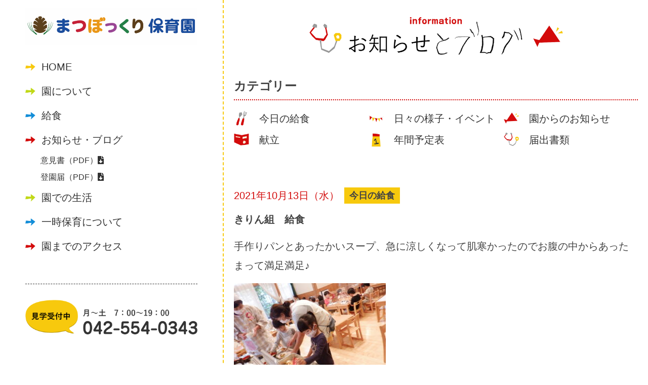

--- FILE ---
content_type: text/html; charset=UTF-8
request_url: https://hamura-matsubokkuri-hoikuen.com/blog/today_lunch/10945/
body_size: 10307
content:
<!DOCTYPE html>
<!--[if IE 7]>
<html class="ie ie7" lang="ja">
<![endif]-->
<!--[if IE 8]>
<html class="ie ie8" lang="ja">
<![endif]-->
<!--[if !(IE 7) & !(IE 8)]><!-->
<html lang="ja">
<!--<![endif]-->
<head>
<meta charset="UTF-8" />
<meta name="viewport" content="width=device-width, initial-scale=1.0, minimum-scale=1.0, maximum-scale=1.0, user-scalable=0">
<title>きりん組　給食 | まつぼっくり保育園</title>

<!-- ==================== css ==================== -->	
<link href="https://hamura-matsubokkuri-hoikuen.com/wp-content/themes/twentytwelve/common/css/common.css" rel="stylesheet" type="text/css">
<link href="https://hamura-matsubokkuri-hoikuen.com/wp-content/themes/twentytwelve/common/css/style.css" rel="stylesheet" type="text/css">
<link href="https://hamura-matsubokkuri-hoikuen.com/wp-content/themes/twentytwelve/common/css/sp.css" rel="stylesheet" type="text/css">
<link href="https://use.fontawesome.com/releases/v5.6.1/css/all.css" rel="stylesheet">
<link href="https://fonts.googleapis.com/css2?family=Fjalla+One&display=swap" rel="stylesheet">
<script src="https://code.jquery.com/jquery-2.2.4.min.js"></script>

<!-- ==================== ヘッダ ==================== -->
<script src="https://hamura-matsubokkuri-hoikuen.com/wp-content/themes/twentytwelve/js/script.js"></script>


<link rel="pingback" href="https://hamura-matsubokkuri-hoikuen.com/xmlrpc.php">
<!--[if lt IE 9]>
<script src="https://hamura-matsubokkuri-hoikuen.com/wp-content/themes/twentytwelve/js/html5.js?ver=3.7.0" type="text/javascript"></script>
<![endif]-->
<meta name='robots' content='max-image-preview:large' />
<link rel='dns-prefetch' href='//fonts.googleapis.com' />
<link href='https://fonts.gstatic.com' crossorigin rel='preconnect' />
<link rel="alternate" type="application/rss+xml" title="まつぼっくり保育園 &raquo; フィード" href="https://hamura-matsubokkuri-hoikuen.com/feed/" />
<link rel="alternate" type="application/rss+xml" title="まつぼっくり保育園 &raquo; コメントフィード" href="https://hamura-matsubokkuri-hoikuen.com/comments/feed/" />
<style id='wp-img-auto-sizes-contain-inline-css' type='text/css'>
img:is([sizes=auto i],[sizes^="auto," i]){contain-intrinsic-size:3000px 1500px}
/*# sourceURL=wp-img-auto-sizes-contain-inline-css */
</style>
<style id='wp-emoji-styles-inline-css' type='text/css'>

	img.wp-smiley, img.emoji {
		display: inline !important;
		border: none !important;
		box-shadow: none !important;
		height: 1em !important;
		width: 1em !important;
		margin: 0 0.07em !important;
		vertical-align: -0.1em !important;
		background: none !important;
		padding: 0 !important;
	}
/*# sourceURL=wp-emoji-styles-inline-css */
</style>
<style id='wp-block-library-inline-css' type='text/css'>
:root{--wp-block-synced-color:#7a00df;--wp-block-synced-color--rgb:122,0,223;--wp-bound-block-color:var(--wp-block-synced-color);--wp-editor-canvas-background:#ddd;--wp-admin-theme-color:#007cba;--wp-admin-theme-color--rgb:0,124,186;--wp-admin-theme-color-darker-10:#006ba1;--wp-admin-theme-color-darker-10--rgb:0,107,160.5;--wp-admin-theme-color-darker-20:#005a87;--wp-admin-theme-color-darker-20--rgb:0,90,135;--wp-admin-border-width-focus:2px}@media (min-resolution:192dpi){:root{--wp-admin-border-width-focus:1.5px}}.wp-element-button{cursor:pointer}:root .has-very-light-gray-background-color{background-color:#eee}:root .has-very-dark-gray-background-color{background-color:#313131}:root .has-very-light-gray-color{color:#eee}:root .has-very-dark-gray-color{color:#313131}:root .has-vivid-green-cyan-to-vivid-cyan-blue-gradient-background{background:linear-gradient(135deg,#00d084,#0693e3)}:root .has-purple-crush-gradient-background{background:linear-gradient(135deg,#34e2e4,#4721fb 50%,#ab1dfe)}:root .has-hazy-dawn-gradient-background{background:linear-gradient(135deg,#faaca8,#dad0ec)}:root .has-subdued-olive-gradient-background{background:linear-gradient(135deg,#fafae1,#67a671)}:root .has-atomic-cream-gradient-background{background:linear-gradient(135deg,#fdd79a,#004a59)}:root .has-nightshade-gradient-background{background:linear-gradient(135deg,#330968,#31cdcf)}:root .has-midnight-gradient-background{background:linear-gradient(135deg,#020381,#2874fc)}:root{--wp--preset--font-size--normal:16px;--wp--preset--font-size--huge:42px}.has-regular-font-size{font-size:1em}.has-larger-font-size{font-size:2.625em}.has-normal-font-size{font-size:var(--wp--preset--font-size--normal)}.has-huge-font-size{font-size:var(--wp--preset--font-size--huge)}.has-text-align-center{text-align:center}.has-text-align-left{text-align:left}.has-text-align-right{text-align:right}.has-fit-text{white-space:nowrap!important}#end-resizable-editor-section{display:none}.aligncenter{clear:both}.items-justified-left{justify-content:flex-start}.items-justified-center{justify-content:center}.items-justified-right{justify-content:flex-end}.items-justified-space-between{justify-content:space-between}.screen-reader-text{border:0;clip-path:inset(50%);height:1px;margin:-1px;overflow:hidden;padding:0;position:absolute;width:1px;word-wrap:normal!important}.screen-reader-text:focus{background-color:#ddd;clip-path:none;color:#444;display:block;font-size:1em;height:auto;left:5px;line-height:normal;padding:15px 23px 14px;text-decoration:none;top:5px;width:auto;z-index:100000}html :where(.has-border-color){border-style:solid}html :where([style*=border-top-color]){border-top-style:solid}html :where([style*=border-right-color]){border-right-style:solid}html :where([style*=border-bottom-color]){border-bottom-style:solid}html :where([style*=border-left-color]){border-left-style:solid}html :where([style*=border-width]){border-style:solid}html :where([style*=border-top-width]){border-top-style:solid}html :where([style*=border-right-width]){border-right-style:solid}html :where([style*=border-bottom-width]){border-bottom-style:solid}html :where([style*=border-left-width]){border-left-style:solid}html :where(img[class*=wp-image-]){height:auto;max-width:100%}:where(figure){margin:0 0 1em}html :where(.is-position-sticky){--wp-admin--admin-bar--position-offset:var(--wp-admin--admin-bar--height,0px)}@media screen and (max-width:600px){html :where(.is-position-sticky){--wp-admin--admin-bar--position-offset:0px}}

/*# sourceURL=wp-block-library-inline-css */
</style><style id='global-styles-inline-css' type='text/css'>
:root{--wp--preset--aspect-ratio--square: 1;--wp--preset--aspect-ratio--4-3: 4/3;--wp--preset--aspect-ratio--3-4: 3/4;--wp--preset--aspect-ratio--3-2: 3/2;--wp--preset--aspect-ratio--2-3: 2/3;--wp--preset--aspect-ratio--16-9: 16/9;--wp--preset--aspect-ratio--9-16: 9/16;--wp--preset--color--black: #000000;--wp--preset--color--cyan-bluish-gray: #abb8c3;--wp--preset--color--white: #fff;--wp--preset--color--pale-pink: #f78da7;--wp--preset--color--vivid-red: #cf2e2e;--wp--preset--color--luminous-vivid-orange: #ff6900;--wp--preset--color--luminous-vivid-amber: #fcb900;--wp--preset--color--light-green-cyan: #7bdcb5;--wp--preset--color--vivid-green-cyan: #00d084;--wp--preset--color--pale-cyan-blue: #8ed1fc;--wp--preset--color--vivid-cyan-blue: #0693e3;--wp--preset--color--vivid-purple: #9b51e0;--wp--preset--color--blue: #21759b;--wp--preset--color--dark-gray: #444;--wp--preset--color--medium-gray: #9f9f9f;--wp--preset--color--light-gray: #e6e6e6;--wp--preset--gradient--vivid-cyan-blue-to-vivid-purple: linear-gradient(135deg,rgb(6,147,227) 0%,rgb(155,81,224) 100%);--wp--preset--gradient--light-green-cyan-to-vivid-green-cyan: linear-gradient(135deg,rgb(122,220,180) 0%,rgb(0,208,130) 100%);--wp--preset--gradient--luminous-vivid-amber-to-luminous-vivid-orange: linear-gradient(135deg,rgb(252,185,0) 0%,rgb(255,105,0) 100%);--wp--preset--gradient--luminous-vivid-orange-to-vivid-red: linear-gradient(135deg,rgb(255,105,0) 0%,rgb(207,46,46) 100%);--wp--preset--gradient--very-light-gray-to-cyan-bluish-gray: linear-gradient(135deg,rgb(238,238,238) 0%,rgb(169,184,195) 100%);--wp--preset--gradient--cool-to-warm-spectrum: linear-gradient(135deg,rgb(74,234,220) 0%,rgb(151,120,209) 20%,rgb(207,42,186) 40%,rgb(238,44,130) 60%,rgb(251,105,98) 80%,rgb(254,248,76) 100%);--wp--preset--gradient--blush-light-purple: linear-gradient(135deg,rgb(255,206,236) 0%,rgb(152,150,240) 100%);--wp--preset--gradient--blush-bordeaux: linear-gradient(135deg,rgb(254,205,165) 0%,rgb(254,45,45) 50%,rgb(107,0,62) 100%);--wp--preset--gradient--luminous-dusk: linear-gradient(135deg,rgb(255,203,112) 0%,rgb(199,81,192) 50%,rgb(65,88,208) 100%);--wp--preset--gradient--pale-ocean: linear-gradient(135deg,rgb(255,245,203) 0%,rgb(182,227,212) 50%,rgb(51,167,181) 100%);--wp--preset--gradient--electric-grass: linear-gradient(135deg,rgb(202,248,128) 0%,rgb(113,206,126) 100%);--wp--preset--gradient--midnight: linear-gradient(135deg,rgb(2,3,129) 0%,rgb(40,116,252) 100%);--wp--preset--font-size--small: 13px;--wp--preset--font-size--medium: 20px;--wp--preset--font-size--large: 36px;--wp--preset--font-size--x-large: 42px;--wp--preset--spacing--20: 0.44rem;--wp--preset--spacing--30: 0.67rem;--wp--preset--spacing--40: 1rem;--wp--preset--spacing--50: 1.5rem;--wp--preset--spacing--60: 2.25rem;--wp--preset--spacing--70: 3.38rem;--wp--preset--spacing--80: 5.06rem;--wp--preset--shadow--natural: 6px 6px 9px rgba(0, 0, 0, 0.2);--wp--preset--shadow--deep: 12px 12px 50px rgba(0, 0, 0, 0.4);--wp--preset--shadow--sharp: 6px 6px 0px rgba(0, 0, 0, 0.2);--wp--preset--shadow--outlined: 6px 6px 0px -3px rgb(255, 255, 255), 6px 6px rgb(0, 0, 0);--wp--preset--shadow--crisp: 6px 6px 0px rgb(0, 0, 0);}:where(.is-layout-flex){gap: 0.5em;}:where(.is-layout-grid){gap: 0.5em;}body .is-layout-flex{display: flex;}.is-layout-flex{flex-wrap: wrap;align-items: center;}.is-layout-flex > :is(*, div){margin: 0;}body .is-layout-grid{display: grid;}.is-layout-grid > :is(*, div){margin: 0;}:where(.wp-block-columns.is-layout-flex){gap: 2em;}:where(.wp-block-columns.is-layout-grid){gap: 2em;}:where(.wp-block-post-template.is-layout-flex){gap: 1.25em;}:where(.wp-block-post-template.is-layout-grid){gap: 1.25em;}.has-black-color{color: var(--wp--preset--color--black) !important;}.has-cyan-bluish-gray-color{color: var(--wp--preset--color--cyan-bluish-gray) !important;}.has-white-color{color: var(--wp--preset--color--white) !important;}.has-pale-pink-color{color: var(--wp--preset--color--pale-pink) !important;}.has-vivid-red-color{color: var(--wp--preset--color--vivid-red) !important;}.has-luminous-vivid-orange-color{color: var(--wp--preset--color--luminous-vivid-orange) !important;}.has-luminous-vivid-amber-color{color: var(--wp--preset--color--luminous-vivid-amber) !important;}.has-light-green-cyan-color{color: var(--wp--preset--color--light-green-cyan) !important;}.has-vivid-green-cyan-color{color: var(--wp--preset--color--vivid-green-cyan) !important;}.has-pale-cyan-blue-color{color: var(--wp--preset--color--pale-cyan-blue) !important;}.has-vivid-cyan-blue-color{color: var(--wp--preset--color--vivid-cyan-blue) !important;}.has-vivid-purple-color{color: var(--wp--preset--color--vivid-purple) !important;}.has-black-background-color{background-color: var(--wp--preset--color--black) !important;}.has-cyan-bluish-gray-background-color{background-color: var(--wp--preset--color--cyan-bluish-gray) !important;}.has-white-background-color{background-color: var(--wp--preset--color--white) !important;}.has-pale-pink-background-color{background-color: var(--wp--preset--color--pale-pink) !important;}.has-vivid-red-background-color{background-color: var(--wp--preset--color--vivid-red) !important;}.has-luminous-vivid-orange-background-color{background-color: var(--wp--preset--color--luminous-vivid-orange) !important;}.has-luminous-vivid-amber-background-color{background-color: var(--wp--preset--color--luminous-vivid-amber) !important;}.has-light-green-cyan-background-color{background-color: var(--wp--preset--color--light-green-cyan) !important;}.has-vivid-green-cyan-background-color{background-color: var(--wp--preset--color--vivid-green-cyan) !important;}.has-pale-cyan-blue-background-color{background-color: var(--wp--preset--color--pale-cyan-blue) !important;}.has-vivid-cyan-blue-background-color{background-color: var(--wp--preset--color--vivid-cyan-blue) !important;}.has-vivid-purple-background-color{background-color: var(--wp--preset--color--vivid-purple) !important;}.has-black-border-color{border-color: var(--wp--preset--color--black) !important;}.has-cyan-bluish-gray-border-color{border-color: var(--wp--preset--color--cyan-bluish-gray) !important;}.has-white-border-color{border-color: var(--wp--preset--color--white) !important;}.has-pale-pink-border-color{border-color: var(--wp--preset--color--pale-pink) !important;}.has-vivid-red-border-color{border-color: var(--wp--preset--color--vivid-red) !important;}.has-luminous-vivid-orange-border-color{border-color: var(--wp--preset--color--luminous-vivid-orange) !important;}.has-luminous-vivid-amber-border-color{border-color: var(--wp--preset--color--luminous-vivid-amber) !important;}.has-light-green-cyan-border-color{border-color: var(--wp--preset--color--light-green-cyan) !important;}.has-vivid-green-cyan-border-color{border-color: var(--wp--preset--color--vivid-green-cyan) !important;}.has-pale-cyan-blue-border-color{border-color: var(--wp--preset--color--pale-cyan-blue) !important;}.has-vivid-cyan-blue-border-color{border-color: var(--wp--preset--color--vivid-cyan-blue) !important;}.has-vivid-purple-border-color{border-color: var(--wp--preset--color--vivid-purple) !important;}.has-vivid-cyan-blue-to-vivid-purple-gradient-background{background: var(--wp--preset--gradient--vivid-cyan-blue-to-vivid-purple) !important;}.has-light-green-cyan-to-vivid-green-cyan-gradient-background{background: var(--wp--preset--gradient--light-green-cyan-to-vivid-green-cyan) !important;}.has-luminous-vivid-amber-to-luminous-vivid-orange-gradient-background{background: var(--wp--preset--gradient--luminous-vivid-amber-to-luminous-vivid-orange) !important;}.has-luminous-vivid-orange-to-vivid-red-gradient-background{background: var(--wp--preset--gradient--luminous-vivid-orange-to-vivid-red) !important;}.has-very-light-gray-to-cyan-bluish-gray-gradient-background{background: var(--wp--preset--gradient--very-light-gray-to-cyan-bluish-gray) !important;}.has-cool-to-warm-spectrum-gradient-background{background: var(--wp--preset--gradient--cool-to-warm-spectrum) !important;}.has-blush-light-purple-gradient-background{background: var(--wp--preset--gradient--blush-light-purple) !important;}.has-blush-bordeaux-gradient-background{background: var(--wp--preset--gradient--blush-bordeaux) !important;}.has-luminous-dusk-gradient-background{background: var(--wp--preset--gradient--luminous-dusk) !important;}.has-pale-ocean-gradient-background{background: var(--wp--preset--gradient--pale-ocean) !important;}.has-electric-grass-gradient-background{background: var(--wp--preset--gradient--electric-grass) !important;}.has-midnight-gradient-background{background: var(--wp--preset--gradient--midnight) !important;}.has-small-font-size{font-size: var(--wp--preset--font-size--small) !important;}.has-medium-font-size{font-size: var(--wp--preset--font-size--medium) !important;}.has-large-font-size{font-size: var(--wp--preset--font-size--large) !important;}.has-x-large-font-size{font-size: var(--wp--preset--font-size--x-large) !important;}
/*# sourceURL=global-styles-inline-css */
</style>

<style id='classic-theme-styles-inline-css' type='text/css'>
/*! This file is auto-generated */
.wp-block-button__link{color:#fff;background-color:#32373c;border-radius:9999px;box-shadow:none;text-decoration:none;padding:calc(.667em + 2px) calc(1.333em + 2px);font-size:1.125em}.wp-block-file__button{background:#32373c;color:#fff;text-decoration:none}
/*# sourceURL=/wp-includes/css/classic-themes.min.css */
</style>
<link rel='stylesheet' id='twentytwelve-fonts-css' href='https://fonts.googleapis.com/css?family=Open+Sans%3A400italic%2C700italic%2C400%2C700&#038;subset=latin%2Clatin-ext&#038;display=fallback' type='text/css' media='all' />
<link rel='stylesheet' id='twentytwelve-style-css' href='https://hamura-matsubokkuri-hoikuen.com/wp-content/themes/twentytwelve/style.css?ver=20190507' type='text/css' media='all' />
<link rel='stylesheet' id='twentytwelve-block-style-css' href='https://hamura-matsubokkuri-hoikuen.com/wp-content/themes/twentytwelve/css/blocks.css?ver=20190406' type='text/css' media='all' />
<link rel='stylesheet' id='slb_core-css' href='https://hamura-matsubokkuri-hoikuen.com/wp-content/plugins/simple-lightbox/client/css/app.css?ver=2.9.3' type='text/css' media='all' />
<script type="text/javascript" src="https://hamura-matsubokkuri-hoikuen.com/wp-includes/js/jquery/jquery.min.js?ver=3.7.1" id="jquery-core-js"></script>
<script type="text/javascript" src="https://hamura-matsubokkuri-hoikuen.com/wp-includes/js/jquery/jquery-migrate.min.js?ver=3.4.1" id="jquery-migrate-js"></script>
<link rel="EditURI" type="application/rsd+xml" title="RSD" href="https://hamura-matsubokkuri-hoikuen.com/xmlrpc.php?rsd" />
<meta name="generator" content="WordPress 6.9" />
<link rel="canonical" href="https://hamura-matsubokkuri-hoikuen.com/blog/today_lunch/10945/" />
<link rel='shortlink' href='https://hamura-matsubokkuri-hoikuen.com/?p=10945' />
<style type="text/css">* Custom css for Access Category Password form */
		.acpwd-container {
		
		}
		
		.acpwd-added-excerpt {
		}
		
		.acpwd-info-message {
		
		}
		
		.acpwd-form {
		
		}
		.acpwd-pass {
		
		}
		
		.acpwd-submit {
		
		}
		
		.acpwd-error-message {
			color: darkred;
		}</style>
<!-- Global site tag (gtag.js) - Google Analytics -->
<script async src="https://www.googletagmanager.com/gtag/js?id=UA-174022705-1"></script>
<script>
  window.dataLayer = window.dataLayer || [];
  function gtag(){dataLayer.push(arguments);}
  gtag('js', new Date());

  gtag('config', 'UA-174022705-1');
</script>


</head>

<body>


<!--sp_header-->
<div class="spimg">

<div id="js-accordion" class="header">
<div class="header__heading">
<h1 class="logo"><a href="https://hamura-matsubokkuri-hoikuen.com/"><img src="https://hamura-matsubokkuri-hoikuen.com/wp-content/themes/twentytwelve/common/images/header/logo.png" width="474"  alt="まつぼっくり保育園"/></a></h1>
<div class="head_cloud"></div>
<nav class="menu-box">
<p class="menu-btn"></p>
<ul>
<li class="arw_yellow"><a href="https://hamura-matsubokkuri-hoikuen.com/">HOME</a></li>
<li class="arw_green"><a href="https://hamura-matsubokkuri-hoikuen.com/about">園について</a></li>
<li class="arw_blue"><a href="https://hamura-matsubokkuri-hoikuen.com/lunch/">給食</a></li>
<li class="arw_red"><a href="https://hamura-matsubokkuri-hoikuen.com/blog/">お知らせ・ブログ</a></li>
<div class="navdl">
<a href="https://hamura-matsubokkuri-hoikuen.com/wp-content/uploads/2023/05/まつぼっくり保育園_意見書.pdf">意見書（PDF）<i class="fas fa-file-download"></i></a>
<a href="https://hamura-matsubokkuri-hoikuen.com/wp-content/uploads/2023/05/まつぼっくり保育園_登園届.pdf">登園届（PDF）<i class="fas fa-file-download"></i></a>
</div>
<li class="arw_green"><a href="https://hamura-matsubokkuri-hoikuen.com/life/">園での生活</a></li>
<li class="arw_blue"><a href="https://hamura-matsubokkuri-hoikuen.com/temporary_childcare/">一時保育について</a></li>
<li class="arw_red"><a href="https://hamura-matsubokkuri-hoikuen.com/access/">園までのアクセス</a></li>
<div class="navcta">
<div class="tel"><img src="https://hamura-matsubokkuri-hoikuen.com/wp-content/themes/twentytwelve/common/images/common/tel.png" width="100%"  alt="見学受付中月〜土　7：00〜19：00 tel.042-554-0343"/></div>
<div class="call"><a href="tel:042-554-0343"><img src="https://hamura-matsubokkuri-hoikuen.com/wp-content/themes/twentytwelve/common/images/common/call.png" width="100%"  alt="電話をかける"/></a></div>
</div>
</ul>
</nav>
</div>
</div>
</div>
<!--//sp_header-->
	
	
<!--content-->
<div id="content">
	
<!--pc_side-->
<div class="pcimg">
<div class="pc_side">
<nav class="menu-box">
<ul>
<h1><a href="https://hamura-matsubokkuri-hoikuen.com/"><img src="https://hamura-matsubokkuri-hoikuen.com/wp-content/themes/twentytwelve/common/images/header/logo.png" width="474"  alt="まつぼっくり保育園"/></a></h1>
<li class="arw_yellow"><a href="https://hamura-matsubokkuri-hoikuen.com/">HOME</a></li>
<li class="arw_green"><a href="https://hamura-matsubokkuri-hoikuen.com/about">園について</a></li>
<li class="arw_blue"><a href="https://hamura-matsubokkuri-hoikuen.com/lunch/">給食</a></li>
<li class="arw_red"><a href="https://hamura-matsubokkuri-hoikuen.com/blog/">お知らせ・ブログ</a></li>
<div class="navdl">
<a href="https://hamura-matsubokkuri-hoikuen.com/wp-content/uploads/2023/05/まつぼっくり保育園_意見書.pdf">意見書（PDF）<i class="fas fa-file-download"></i></a><br>
<a href="https://hamura-matsubokkuri-hoikuen.com/wp-content/uploads/2023/05/まつぼっくり保育園_登園届.pdf">登園届（PDF）<i class="fas fa-file-download"></i></a>
</div>
<li class="arw_green"><a href="https://hamura-matsubokkuri-hoikuen.com/life/">園での生活</a></li>
<li class="arw_blue"><a href="https://hamura-matsubokkuri-hoikuen.com/temporary_childcare/">一時保育について</a></li>
<li class="arw_red"><a href="https://hamura-matsubokkuri-hoikuen.com/access/">園までのアクセス</a></li>
<div class="navcta">
<div class="tel"><img src="https://hamura-matsubokkuri-hoikuen.com/wp-content/themes/twentytwelve/common/images/common/tel.png" width="100%"  alt="見学受付中月〜土　7：00〜19：00 tel.042-554-0343"/></div>
</div>
</ul>
</nav>
</div>
</div>
<!--//pc_side-->
	
	

<!--maincontent-->
<div class="maincontent">

<!--subpage-->
<div class="subpage blog">

<!--cont06-->
<div id="cont06">
<h3>
<img class="spimg" src="https://hamura-matsubokkuri-hoikuen.com/wp-content/themes/twentytwelve/common/images/top/t05.png" width="100%"  alt="ブログ"/>
<img class="pcimg" src="https://hamura-matsubokkuri-hoikuen.com/wp-content/themes/twentytwelve/common/images/top/t05pc.png" width="100%"  alt="ブログ"/>
</h3>	
	

	
<!--box-->
<div class="box02">
<div class="contet_wrap02">
	
<h4>カテゴリー</h4>
	
<ul class="catemenu">
<li class="catemenu01"><a href="https://hamura-matsubokkuri-hoikuen.com/blog/today_lunch">今日の給食</a></li>
<li class="catemenu02"><a href="https://hamura-matsubokkuri-hoikuen.com/blog/event">日々の様子・イベント</a></li>
<li class="catemenu03"><a href="https://hamura-matsubokkuri-hoikuen.com/blog/information">園からのお知らせ</a></li>
<li class="catemenu04"><a href="https://hamura-matsubokkuri-hoikuen.com/blog/lunch_menu">献立</a></li>
<li class="catemenu05"><a href="https://hamura-matsubokkuri-hoikuen.com/blog/schedule">年間予定表</a></li>
<li class="catemenu06"><a href="https://hamura-matsubokkuri-hoikuen.com/blog/document">届出書類</a></li>
</ul>
	
</div>
</div>
<!--//box-->

<!--box-->
<div class="box02">
<div class="contet_wrap02">	
	
<!--primary-->
<div id="primary" class="site-content">


<article id="post-10945" class="post-10945 post type-post status-publish format-standard hentry category-today_lunch">
<header class="entry-header">
		
<!--記事ページ-->
<ul id="newslist02">
<li>
<div class="list_day">2021年10月13日（水）</div>
<div class="news_cate">今日の給食</div>
<div class="newslisttitle">きりん組　給食</div></li>
<li>
</ul>
</header>
<!-- .entry-header -->


<!--本文-->
<div class="entry-content">
<div class="postbox">
<p>手作りパンとあったかいスープ、急に涼しくなって肌寒かったのでお腹の中からあったまって満足満足♪</p>
<div id="attachment_10940" style="width: 310px" class="wp-caption alignnone"><img fetchpriority="high" decoding="async" aria-describedby="caption-attachment-10940" class="size-medium wp-image-10940" src="https://hamura-matsubokkuri-hoikuen.com/wp-content/uploads/2021/10/FCFFBE27-5AB3-46E3-9FB4-8E05BD4291CE-300x225.jpeg" alt="パン" width="300" height="225" srcset="https://hamura-matsubokkuri-hoikuen.com/wp-content/uploads/2021/10/FCFFBE27-5AB3-46E3-9FB4-8E05BD4291CE-300x225.jpeg 300w, https://hamura-matsubokkuri-hoikuen.com/wp-content/uploads/2021/10/FCFFBE27-5AB3-46E3-9FB4-8E05BD4291CE-1024x768.jpeg 1024w, https://hamura-matsubokkuri-hoikuen.com/wp-content/uploads/2021/10/FCFFBE27-5AB3-46E3-9FB4-8E05BD4291CE-768x576.jpeg 768w, https://hamura-matsubokkuri-hoikuen.com/wp-content/uploads/2021/10/FCFFBE27-5AB3-46E3-9FB4-8E05BD4291CE-1536x1152.jpeg 1536w, https://hamura-matsubokkuri-hoikuen.com/wp-content/uploads/2021/10/FCFFBE27-5AB3-46E3-9FB4-8E05BD4291CE-624x468.jpeg 624w, https://hamura-matsubokkuri-hoikuen.com/wp-content/uploads/2021/10/FCFFBE27-5AB3-46E3-9FB4-8E05BD4291CE.jpeg 2048w" sizes="(max-width: 300px) 100vw, 300px" /><p id="caption-attachment-10940" class="wp-caption-text">どれにしようかな〜、どれもこんがり焼けていて美味しそう♪</p></div>
<div id="attachment_10941" style="width: 310px" class="wp-caption alignnone"><img decoding="async" aria-describedby="caption-attachment-10941" class="size-medium wp-image-10941" src="https://hamura-matsubokkuri-hoikuen.com/wp-content/uploads/2021/10/835A5760-EDC6-4ED8-A4CD-31FFD1B71CB5-300x225.jpeg" alt="スープ" width="300" height="225" srcset="https://hamura-matsubokkuri-hoikuen.com/wp-content/uploads/2021/10/835A5760-EDC6-4ED8-A4CD-31FFD1B71CB5-300x225.jpeg 300w, https://hamura-matsubokkuri-hoikuen.com/wp-content/uploads/2021/10/835A5760-EDC6-4ED8-A4CD-31FFD1B71CB5-1024x768.jpeg 1024w, https://hamura-matsubokkuri-hoikuen.com/wp-content/uploads/2021/10/835A5760-EDC6-4ED8-A4CD-31FFD1B71CB5-768x576.jpeg 768w, https://hamura-matsubokkuri-hoikuen.com/wp-content/uploads/2021/10/835A5760-EDC6-4ED8-A4CD-31FFD1B71CB5-1536x1152.jpeg 1536w, https://hamura-matsubokkuri-hoikuen.com/wp-content/uploads/2021/10/835A5760-EDC6-4ED8-A4CD-31FFD1B71CB5-624x468.jpeg 624w, https://hamura-matsubokkuri-hoikuen.com/wp-content/uploads/2021/10/835A5760-EDC6-4ED8-A4CD-31FFD1B71CB5.jpeg 2048w" sizes="(max-width: 300px) 100vw, 300px" /><p id="caption-attachment-10941" class="wp-caption-text">真っ先にスープに口をつける子多数。あったかいスープはそれだけでご馳走です。</p></div>
</div>
</div>
<!--//本文-->
<!-- .entry-content -->



</article><!-- #post -->


</div><!-- #primary -->
<!--//primary-->	
	
</div>
</div>
<!--//box-->


<!--box-->
<div class="box02">
<div class="contet_wrap02">
	
<h4>最近の記事</h4>

<ul id="newslist02">
<li>
<a href="https://hamura-matsubokkuri-hoikuen.com/uncategorized/28010/">
<div class="list_day">2026.01.13</div>
<div class="news_cate">日々の様子・イベント</div>
<div class="newslisttitle">鏡開き</div></a></li>

<li>
<a href="https://hamura-matsubokkuri-hoikuen.com/uncategorized/28004/">
<div class="list_day">2026.01.09</div>
<div class="news_cate">日々の様子・イベント</div>
<div class="newslisttitle">まゆだま</div></a></li>

<li>
<a href="https://hamura-matsubokkuri-hoikuen.com/blog/information/27982/">
<div class="list_day">2025.12.26</div>
<div class="news_cate">園からのお知らせ</div>
<div class="newslisttitle">1月給食献立</div></a></li>

<li>
<a href="https://hamura-matsubokkuri-hoikuen.com/uncategorized/27969/">
<div class="list_day">2025.12.26</div>
<div class="news_cate">日々の様子・イベント</div>
<div class="newslisttitle">クリスマス会</div></a></li>

<li>
<a href="https://hamura-matsubokkuri-hoikuen.com/uncategorized/27973/">
<div class="list_day">2025.12.26</div>
<div class="news_cate">今日の給食</div>
<div class="newslisttitle">12月26日（金）献立</div></a></li>

	 
</ul>

</div>
</div>
<!--//box-->

<!--box-->
<div class="box02">
<div class="contet_wrap02">
	
<h4>月別記事一覧</h4>
<ul class="acvlist">
	<li><a href='https://hamura-matsubokkuri-hoikuen.com/date/2026/01/'>2026年1月</a>&nbsp;(11)</li>
	<li><a href='https://hamura-matsubokkuri-hoikuen.com/date/2025/12/'>2025年12月</a>&nbsp;(26)</li>
	<li><a href='https://hamura-matsubokkuri-hoikuen.com/date/2025/11/'>2025年11月</a>&nbsp;(24)</li>
	<li><a href='https://hamura-matsubokkuri-hoikuen.com/date/2025/10/'>2025年10月</a>&nbsp;(23)</li>
	<li><a href='https://hamura-matsubokkuri-hoikuen.com/date/2025/09/'>2025年9月</a>&nbsp;(24)</li>
	<li><a href='https://hamura-matsubokkuri-hoikuen.com/date/2025/08/'>2025年8月</a>&nbsp;(22)</li>
	<li><a href='https://hamura-matsubokkuri-hoikuen.com/date/2025/07/'>2025年7月</a>&nbsp;(29)</li>
	<li><a href='https://hamura-matsubokkuri-hoikuen.com/date/2025/06/'>2025年6月</a>&nbsp;(26)</li>
	<li><a href='https://hamura-matsubokkuri-hoikuen.com/date/2025/05/'>2025年5月</a>&nbsp;(25)</li>
	<li><a href='https://hamura-matsubokkuri-hoikuen.com/date/2025/04/'>2025年4月</a>&nbsp;(25)</li>
	<li><a href='https://hamura-matsubokkuri-hoikuen.com/date/2025/03/'>2025年3月</a>&nbsp;(25)</li>
	<li><a href='https://hamura-matsubokkuri-hoikuen.com/date/2025/02/'>2025年2月</a>&nbsp;(25)</li>
	<li><a href='https://hamura-matsubokkuri-hoikuen.com/date/2025/01/'>2025年1月</a>&nbsp;(27)</li>
	<li><a href='https://hamura-matsubokkuri-hoikuen.com/date/2024/12/'>2024年12月</a>&nbsp;(25)</li>
	<li><a href='https://hamura-matsubokkuri-hoikuen.com/date/2024/11/'>2024年11月</a>&nbsp;(28)</li>
	<li><a href='https://hamura-matsubokkuri-hoikuen.com/date/2024/10/'>2024年10月</a>&nbsp;(26)</li>
	<li><a href='https://hamura-matsubokkuri-hoikuen.com/date/2024/09/'>2024年9月</a>&nbsp;(26)</li>
	<li><a href='https://hamura-matsubokkuri-hoikuen.com/date/2024/08/'>2024年8月</a>&nbsp;(25)</li>
	<li><a href='https://hamura-matsubokkuri-hoikuen.com/date/2024/07/'>2024年7月</a>&nbsp;(32)</li>
	<li><a href='https://hamura-matsubokkuri-hoikuen.com/date/2024/06/'>2024年6月</a>&nbsp;(31)</li>
	<li><a href='https://hamura-matsubokkuri-hoikuen.com/date/2024/05/'>2024年5月</a>&nbsp;(31)</li>
	<li><a href='https://hamura-matsubokkuri-hoikuen.com/date/2024/04/'>2024年4月</a>&nbsp;(30)</li>
	<li><a href='https://hamura-matsubokkuri-hoikuen.com/date/2024/03/'>2024年3月</a>&nbsp;(23)</li>
	<li><a href='https://hamura-matsubokkuri-hoikuen.com/date/2024/02/'>2024年2月</a>&nbsp;(31)</li>
	<li><a href='https://hamura-matsubokkuri-hoikuen.com/date/2024/01/'>2024年1月</a>&nbsp;(27)</li>
	<li><a href='https://hamura-matsubokkuri-hoikuen.com/date/2023/12/'>2023年12月</a>&nbsp;(24)</li>
	<li><a href='https://hamura-matsubokkuri-hoikuen.com/date/2023/11/'>2023年11月</a>&nbsp;(26)</li>
	<li><a href='https://hamura-matsubokkuri-hoikuen.com/date/2023/10/'>2023年10月</a>&nbsp;(27)</li>
	<li><a href='https://hamura-matsubokkuri-hoikuen.com/date/2023/09/'>2023年9月</a>&nbsp;(29)</li>
	<li><a href='https://hamura-matsubokkuri-hoikuen.com/date/2023/08/'>2023年8月</a>&nbsp;(29)</li>
	<li><a href='https://hamura-matsubokkuri-hoikuen.com/date/2023/07/'>2023年7月</a>&nbsp;(34)</li>
	<li><a href='https://hamura-matsubokkuri-hoikuen.com/date/2023/06/'>2023年6月</a>&nbsp;(36)</li>
	<li><a href='https://hamura-matsubokkuri-hoikuen.com/date/2023/05/'>2023年5月</a>&nbsp;(33)</li>
	<li><a href='https://hamura-matsubokkuri-hoikuen.com/date/2023/04/'>2023年4月</a>&nbsp;(38)</li>
	<li><a href='https://hamura-matsubokkuri-hoikuen.com/date/2023/03/'>2023年3月</a>&nbsp;(172)</li>
	<li><a href='https://hamura-matsubokkuri-hoikuen.com/date/2023/02/'>2023年2月</a>&nbsp;(150)</li>
	<li><a href='https://hamura-matsubokkuri-hoikuen.com/date/2023/01/'>2023年1月</a>&nbsp;(145)</li>
	<li><a href='https://hamura-matsubokkuri-hoikuen.com/date/2022/12/'>2022年12月</a>&nbsp;(159)</li>
	<li><a href='https://hamura-matsubokkuri-hoikuen.com/date/2022/11/'>2022年11月</a>&nbsp;(156)</li>
	<li><a href='https://hamura-matsubokkuri-hoikuen.com/date/2022/10/'>2022年10月</a>&nbsp;(158)</li>
	<li><a href='https://hamura-matsubokkuri-hoikuen.com/date/2022/09/'>2022年9月</a>&nbsp;(158)</li>
	<li><a href='https://hamura-matsubokkuri-hoikuen.com/date/2022/08/'>2022年8月</a>&nbsp;(161)</li>
	<li><a href='https://hamura-matsubokkuri-hoikuen.com/date/2022/07/'>2022年7月</a>&nbsp;(160)</li>
	<li><a href='https://hamura-matsubokkuri-hoikuen.com/date/2022/06/'>2022年6月</a>&nbsp;(170)</li>
	<li><a href='https://hamura-matsubokkuri-hoikuen.com/date/2022/05/'>2022年5月</a>&nbsp;(146)</li>
	<li><a href='https://hamura-matsubokkuri-hoikuen.com/date/2022/04/'>2022年4月</a>&nbsp;(146)</li>
	<li><a href='https://hamura-matsubokkuri-hoikuen.com/date/2022/03/'>2022年3月</a>&nbsp;(171)</li>
	<li><a href='https://hamura-matsubokkuri-hoikuen.com/date/2022/02/'>2022年2月</a>&nbsp;(138)</li>
	<li><a href='https://hamura-matsubokkuri-hoikuen.com/date/2022/01/'>2022年1月</a>&nbsp;(152)</li>
	<li><a href='https://hamura-matsubokkuri-hoikuen.com/date/2021/12/'>2021年12月</a>&nbsp;(156)</li>
	<li><a href='https://hamura-matsubokkuri-hoikuen.com/date/2021/11/'>2021年11月</a>&nbsp;(164)</li>
	<li><a href='https://hamura-matsubokkuri-hoikuen.com/date/2021/10/'>2021年10月</a>&nbsp;(163)</li>
	<li><a href='https://hamura-matsubokkuri-hoikuen.com/date/2021/09/'>2021年9月</a>&nbsp;(160)</li>
	<li><a href='https://hamura-matsubokkuri-hoikuen.com/date/2021/08/'>2021年8月</a>&nbsp;(163)</li>
	<li><a href='https://hamura-matsubokkuri-hoikuen.com/date/2021/07/'>2021年7月</a>&nbsp;(162)</li>
	<li><a href='https://hamura-matsubokkuri-hoikuen.com/date/2021/06/'>2021年6月</a>&nbsp;(175)</li>
	<li><a href='https://hamura-matsubokkuri-hoikuen.com/date/2021/05/'>2021年5月</a>&nbsp;(143)</li>
	<li><a href='https://hamura-matsubokkuri-hoikuen.com/date/2021/04/'>2021年4月</a>&nbsp;(132)</li>
	<li><a href='https://hamura-matsubokkuri-hoikuen.com/date/2021/03/'>2021年3月</a>&nbsp;(180)</li>
	<li><a href='https://hamura-matsubokkuri-hoikuen.com/date/2021/02/'>2021年2月</a>&nbsp;(145)</li>
	<li><a href='https://hamura-matsubokkuri-hoikuen.com/date/2021/01/'>2021年1月</a>&nbsp;(153)</li>
	<li><a href='https://hamura-matsubokkuri-hoikuen.com/date/2020/12/'>2020年12月</a>&nbsp;(163)</li>
	<li><a href='https://hamura-matsubokkuri-hoikuen.com/date/2020/11/'>2020年11月</a>&nbsp;(152)</li>
	<li><a href='https://hamura-matsubokkuri-hoikuen.com/date/2020/10/'>2020年10月</a>&nbsp;(182)</li>
	<li><a href='https://hamura-matsubokkuri-hoikuen.com/date/2020/09/'>2020年9月</a>&nbsp;(162)</li>
	<li><a href='https://hamura-matsubokkuri-hoikuen.com/date/2020/08/'>2020年8月</a>&nbsp;(114)</li>
	<li><a href='https://hamura-matsubokkuri-hoikuen.com/date/2020/07/'>2020年7月</a>&nbsp;(4)</li>
	<li><a href='https://hamura-matsubokkuri-hoikuen.com/date/2020/04/'>2020年4月</a>&nbsp;(6)</li>
	<li><a href='https://hamura-matsubokkuri-hoikuen.com/date/2020/03/'>2020年3月</a>&nbsp;(11)</li>
</ul>	

</div>
</div>
<!--//box-->

</div>
<!--//cont06-->

<!--cont07-->
<div id="cont07" class="spimg">
<div class="cont07_title"><span>contact</span><br>
問い合わせ</div>	
<p>一時保育もお気軽に<br>
お問い合わせください！</p>
<div class="btm20">
<div class="contet_wrap02">
<img src="https://hamura-matsubokkuri-hoikuen.com/wp-content/themes/twentytwelve/common/images/common/tel.png" width="100%"  alt="見学受付中 電話042-554-0343"/>
</div>
</div>
<div class="contet_wrap02" align="center">
<a href="tel:042-554-0343"><img src="https://hamura-matsubokkuri-hoikuen.com/wp-content/themes/twentytwelve/common/images/common/call.png" width="80%"  alt="電話をかける"/></a>
</div>
</div>
<!--cont07-->

</div>
<!--//subpage-->		


		





<!--footer_navi-->	
<div class="footer_navi spimg">
	
<nav class="fotter_nav_box">
<ul>
<li class="arw_yellow"><a href="https://hamura-matsubokkuri-hoikuen.com/">HOME</a></li>
<li class="arw_green"><a href="https://hamura-matsubokkuri-hoikuen.com/about">まつぼっくりの保育</a></li>
<li class="arw_blue"><a href="https://hamura-matsubokkuri-hoikuen.com/lunch/">おいしい給食</a></li>
<li class="arw_red"><a href="https://hamura-matsubokkuri-hoikuen.com/blog/">お知らせ・ブログ</a></li>
<div class="navdl02">
<a href="https://hamura-matsubokkuri-hoikuen.com/wp-content/uploads/2023/05/まつぼっくり保育園_意見書.pdf">意見書（PDF）<i class="fas fa-file-download"></i></a><br>
<a href="https://hamura-matsubokkuri-hoikuen.com/wp-content/uploads/2023/05/まつぼっくり保育園_登園届.pdf">登園届（PDF）<i class="fas fa-file-download"></i></a>
</div>
</ul>
<ul>
<li class="arw_green"><a href="https://hamura-matsubokkuri-hoikuen.com/life/">えんの生活</a></li>
<li class="arw_blue"><a href="https://hamura-matsubokkuri-hoikuen.com/temporary_childcare/">一時保育のこと</a></li>
<li class="arw_red"><a href="https://hamura-matsubokkuri-hoikuen.com/access/">園のこと・アクセス</a></li>
</ul>
</nav>
	
</div>
<!--//footer_navi-->
	
	
	


<!--footer-->	
<footer>
<div class="contet_wrap02">
	
<div class="pc_footer">
	
<nav class="fotter_nav_box02 pcimg">
<ul>
<li class="arw_yellow"><a href="https://hamura-matsubokkuri-hoikuen.com/">HOME</a></li>
<li class="arw_green"><a href="https://hamura-matsubokkuri-hoikuen.com/about">まつぼっくりの保育</a></li>
<li class="arw_blue"><a href="https://hamura-matsubokkuri-hoikuen.com/lunch/">おいしい給食</a></li>
</ul>
<ul>
<li class="arw_red"><a href="https://hamura-matsubokkuri-hoikuen.com/blog/">お知らせ・ブログ</a></li>
<div class="navdl02">
<a href="https://hamura-matsubokkuri-hoikuen.com/wp-content/uploads/2023/05/まつぼっくり保育園_意見書.pdf">意見書（PDF）<i class="fas fa-file-download"></i></a><br>
<a href="https://hamura-matsubokkuri-hoikuen.com/wp-content/uploads/2023/05/まつぼっくり保育園_登園届.pdf">登園届（PDF）<i class="fas fa-file-download"></i></a>
</div>
</ul>
<ul>
<li class="arw_green"><a href="https://hamura-matsubokkuri-hoikuen.com/life">えんの生活</a></li>
<li class="arw_blue"><a href="https://hamura-matsubokkuri-hoikuen.com/temporary_childcare">一時保育のこと</a></li>
<li class="arw_red"><a href="https://hamura-matsubokkuri-hoikuen.com/access">園のこと・アクセス</a></li>
</ul>
</nav>
	
<div class="pc_footer_data">
<div class="hj">社会福祉法人　松栄福祉会</div>
<div class="en_title02 spimg">
まつぼっくり保育園
</div>
<a href="https://hamura-matsubokkuri-hoikuen.com/" class="pcimg"><img src="https://hamura-matsubokkuri-hoikuen.com/wp-content/themes/twentytwelve/common/images/footer/logo.png" width="100%"  alt="まつぼっくり保育園"/></a>
<p>〒205-0017 東京都羽村市羽西1−7−3　<a href="https://goo.gl/maps/gpzQNxbMCUnCFPPb6">googlemap →</a><br>
TEL：042-554-0343</p>
</div>
</div>		
	
	
</div>
</footer>
<!--//footer-->
	
<p class="pagetop">
<a href="#top">
<img class="spimg" src="https://hamura-matsubokkuri-hoikuen.com/wp-content/themes/twentytwelve/common/images/common/pagetop.png" width="60" alt="ページトップ"/>
<img class="pcimg" src="https://hamura-matsubokkuri-hoikuen.com/wp-content/themes/twentytwelve/common/images/common/top.png" width="60" alt="ページトップ"/>
</a></p>
	
	
<div class="copy spimg">Copyright 2020 Matsubokkuri  Nursery School All right reserved.</div>

</div>
<!--maincontent-->	
	
	
</div>
<!--//content-->
<div class="copy pcimg">Copyright 2020 Matsubokkuri  Nursery School All right reserved.</div>



<!-- ==================== お客様の声スライド ==================== -->		

<link rel="stylesheet" type="text/css" href="https://hamura-matsubokkuri-hoikuen.com/wp-content/themes/twentytwelve/common/js/slick/slick.css">
<link rel="stylesheet" type="text/css" href="https://hamura-matsubokkuri-hoikuen.com/wp-content/themes/twentytwelve/common/js/slick/slick-theme.css">
<script type="text/javascript" src="https://hamura-matsubokkuri-hoikuen.com/wp-content/themes/twentytwelve/common/js/slick/slick.min.js"></script>
<script src="https://hamura-matsubokkuri-hoikuen.com/wp-content/themes/twentytwelve/common/js/jquery.matchHeight.js"></script>

<!-- ==================== スライド ==================== -->	
<script>
jQuery(".mypattern").each(function() {
  jQuery(this).slick({
    autoplay:true,
    autoplaySpeed: 2500,
    speed: 2000,
	  fade: true,
    dots: false,
	 arrows:  true,
    nextArrow: '<div class="slide-arrow next-arrow"><img src="https://hamura-matsubokkuri-hoikuen.com/wp-content/themes/twentytwelve/common/images/top/slide_right_arrow.png"></div>',
  });
});
jQuery(".top01").each(function() {
  jQuery(this).slick({
    autoplay:true,
    autoplaySpeed: 2500,
    speed: 1000,
    dots: true,
	 arrows:  false,
 
  });
});
</script>
	
	


<script>
$(function() {
//ページ内リンク
  $('a[href^="#"]').click(function() {
      var speed = 400;
      var href= $(this).attr("href");
      var target = $(href == "#" || href == "" ? 'html' : href);
      var position = target.offset().top;
      $('body,html').animate({scrollTop:position}, speed, 'swing');
      return false;
    });
//メニュー
    $(".menu-box .menu-btn").on("click", function() {
        $(this).next().slideToggle();
        $(this).toggleClass("active");
    });
//リンクをクリックしたら、メニューを閉じる
    $(".menu-box ul li a").on("click", function() {
        $(".menu-box ul").slideToggle();
        $(".menu-box .menu-btn").removeClass("active");
    });

});
</script>

<!-- ==================== FAQアコーディオン ==================== -->
<script type="text/javascript" src="https://hamura-matsubokkuri-hoikuen.com/wp-content/themes/twentytwelve/common/js/command.js"></script> 
<script type="text/javascript" src="https://hamura-matsubokkuri-hoikuen.com/wp-content/themes/twentytwelve/common/js/scrollsmoothly.js"></script> 

<script type="speculationrules">
{"prefetch":[{"source":"document","where":{"and":[{"href_matches":"/*"},{"not":{"href_matches":["/wp-*.php","/wp-admin/*","/wp-content/uploads/*","/wp-content/*","/wp-content/plugins/*","/wp-content/themes/twentytwelve/*","/*\\?(.+)"]}},{"not":{"selector_matches":"a[rel~=\"nofollow\"]"}},{"not":{"selector_matches":".no-prefetch, .no-prefetch a"}}]},"eagerness":"conservative"}]}
</script>
<script type="text/javascript" src="https://hamura-matsubokkuri-hoikuen.com/wp-content/themes/twentytwelve/js/navigation.js?ver=20141205" id="twentytwelve-navigation-js"></script>
<script id="wp-emoji-settings" type="application/json">
{"baseUrl":"https://s.w.org/images/core/emoji/17.0.2/72x72/","ext":".png","svgUrl":"https://s.w.org/images/core/emoji/17.0.2/svg/","svgExt":".svg","source":{"concatemoji":"https://hamura-matsubokkuri-hoikuen.com/wp-includes/js/wp-emoji-release.min.js?ver=6.9"}}
</script>
<script type="module">
/* <![CDATA[ */
/*! This file is auto-generated */
const a=JSON.parse(document.getElementById("wp-emoji-settings").textContent),o=(window._wpemojiSettings=a,"wpEmojiSettingsSupports"),s=["flag","emoji"];function i(e){try{var t={supportTests:e,timestamp:(new Date).valueOf()};sessionStorage.setItem(o,JSON.stringify(t))}catch(e){}}function c(e,t,n){e.clearRect(0,0,e.canvas.width,e.canvas.height),e.fillText(t,0,0);t=new Uint32Array(e.getImageData(0,0,e.canvas.width,e.canvas.height).data);e.clearRect(0,0,e.canvas.width,e.canvas.height),e.fillText(n,0,0);const a=new Uint32Array(e.getImageData(0,0,e.canvas.width,e.canvas.height).data);return t.every((e,t)=>e===a[t])}function p(e,t){e.clearRect(0,0,e.canvas.width,e.canvas.height),e.fillText(t,0,0);var n=e.getImageData(16,16,1,1);for(let e=0;e<n.data.length;e++)if(0!==n.data[e])return!1;return!0}function u(e,t,n,a){switch(t){case"flag":return n(e,"\ud83c\udff3\ufe0f\u200d\u26a7\ufe0f","\ud83c\udff3\ufe0f\u200b\u26a7\ufe0f")?!1:!n(e,"\ud83c\udde8\ud83c\uddf6","\ud83c\udde8\u200b\ud83c\uddf6")&&!n(e,"\ud83c\udff4\udb40\udc67\udb40\udc62\udb40\udc65\udb40\udc6e\udb40\udc67\udb40\udc7f","\ud83c\udff4\u200b\udb40\udc67\u200b\udb40\udc62\u200b\udb40\udc65\u200b\udb40\udc6e\u200b\udb40\udc67\u200b\udb40\udc7f");case"emoji":return!a(e,"\ud83e\u1fac8")}return!1}function f(e,t,n,a){let r;const o=(r="undefined"!=typeof WorkerGlobalScope&&self instanceof WorkerGlobalScope?new OffscreenCanvas(300,150):document.createElement("canvas")).getContext("2d",{willReadFrequently:!0}),s=(o.textBaseline="top",o.font="600 32px Arial",{});return e.forEach(e=>{s[e]=t(o,e,n,a)}),s}function r(e){var t=document.createElement("script");t.src=e,t.defer=!0,document.head.appendChild(t)}a.supports={everything:!0,everythingExceptFlag:!0},new Promise(t=>{let n=function(){try{var e=JSON.parse(sessionStorage.getItem(o));if("object"==typeof e&&"number"==typeof e.timestamp&&(new Date).valueOf()<e.timestamp+604800&&"object"==typeof e.supportTests)return e.supportTests}catch(e){}return null}();if(!n){if("undefined"!=typeof Worker&&"undefined"!=typeof OffscreenCanvas&&"undefined"!=typeof URL&&URL.createObjectURL&&"undefined"!=typeof Blob)try{var e="postMessage("+f.toString()+"("+[JSON.stringify(s),u.toString(),c.toString(),p.toString()].join(",")+"));",a=new Blob([e],{type:"text/javascript"});const r=new Worker(URL.createObjectURL(a),{name:"wpTestEmojiSupports"});return void(r.onmessage=e=>{i(n=e.data),r.terminate(),t(n)})}catch(e){}i(n=f(s,u,c,p))}t(n)}).then(e=>{for(const n in e)a.supports[n]=e[n],a.supports.everything=a.supports.everything&&a.supports[n],"flag"!==n&&(a.supports.everythingExceptFlag=a.supports.everythingExceptFlag&&a.supports[n]);var t;a.supports.everythingExceptFlag=a.supports.everythingExceptFlag&&!a.supports.flag,a.supports.everything||((t=a.source||{}).concatemoji?r(t.concatemoji):t.wpemoji&&t.twemoji&&(r(t.twemoji),r(t.wpemoji)))});
//# sourceURL=https://hamura-matsubokkuri-hoikuen.com/wp-includes/js/wp-emoji-loader.min.js
/* ]]> */
</script>
<script type="text/javascript" id="slb_context">/* <![CDATA[ */if ( !!window.jQuery ) {(function($){$(document).ready(function(){if ( !!window.SLB ) { {$.extend(SLB, {"context":["public","user_guest"]});} }})})(jQuery);}/* ]]> */</script>
</body>
</html>


--- FILE ---
content_type: text/css
request_url: https://hamura-matsubokkuri-hoikuen.com/wp-content/themes/twentytwelve/common/css/common.css
body_size: 2155
content:
@charset "UTF-8";
/*----------------------------------

base
 
---------------------------------- */

body {
	font-family: -apple-system, BlinkMacSystemFont, Roboto, "Segoe UI", "Helvetica Neue", HelveticaNeue, "游ゴシック体", YuGothic, "游ゴシック Medium", "Yu Gothic Medium", "游ゴシック", "Yu Gothic", Verdana, "メイリオ", Meiryo, sans-serif;
	font-size: 18px;
	line-height: 180%;
	color: #434343;
	margin: 0px;
	padding: 0px;
	background-color: #fff;
	
}

/*----------------------------------

画像
 
---------------------------------- */

img {
	margin: 0px;
	padding: 0px;
	border-top-style: none;
	border-right-style: none;
	border-bottom-style: none;
	border-left-style: none;
	vertical-align: bottom
	
}

.imgline {
	background-color: #FFF;
	padding: 0px;
	border: 1px solid #e9e8e8;	
}
.imgline02 {
	background-color: #FFF;
	padding: 2px;
}

.img_right {
	float: right;
	margin-top: 0px;
	margin-right: 0px;
	margin-bottom: 0px;
	padding-top: 0px;
	padding-right: 0px;
	padding-bottom: 0px;
	padding-left: 0px;
}

.img_left {
	float: left;
	margin-top: 0px;
	margin-right: 20px;
	margin-bottom: 0px;
	margin-left: 0px;
	padding-top: 0px;
	padding-right: 0px;
	margin-bottom: 0px;
	padding-left: 0px;
}

.img_deco {
	background-color: #FFF;
	padding: 2px;
	border: 1px solid #eaeaea;
}


.c-both {
    clear:both; display:block; visibility:hidden;
}

/*----------------------------------

テキスト
 
---------------------------------- */

p {
	padding: 0px;
	margin-top: 0px;
	margin-right: 0px;
	margin-bottom: 35px;
	margin-left: 0px;
	line-height: 180%;
}

.t12 { font-size: 12px; }
.t14 { font-size: 14px; }
.t16 { font-size: 16px; }
.t18 { font-size: 18px; }
.t20 { font-size: 20px; }
.t24 { font-size: 24px; }
.t30 { font-size: 30px; }
.t36 { font-size: 36px; }
.t40 { font-size: 40px; }


/*----------------------------------

リンク色
 
---------------------------------- */

a:link {
	color: #0315fd;
	text-decoration: none;
}
a:visited {
	color: #0315fd;
	text-decoration: none;
}
a:hover {
	color: #0315fd;
	text-decoration: none;
}


/*----------------------------------

テキスト装飾
 
---------------------------------- */

.red {
	color: #ee0000;
}
.yellow {
	color:#ffcc00;
	
}
.yellow02 {
	color:#ffb400;
	font-weight: bold;
}
.pink {
	color: #fd589e;
}
.blue {
	color: #026dc0;
}

.red_u {
	color: #fe4729;
	text-decoration: underline;
}

.yellow_bg {
	background-color: #FF0;
	font-weight: bold;
}

.und {
	text-decoration: underline;
}

.bold {
	font-weight: bold;
}




/*----------------------------------

wrapper
 
---------------------------------- */

.wrap900 {
	width: 900px;
	margin-right: auto;
	margin-left: auto;
}

.wrap830 {
	width: 830px;
	margin-right: auto;
	margin-left: auto;
}

.wrap710 {
	width: 710px;
	margin-right: auto;
	margin-left: auto;
}

.wrap625 {
	width: 625px;
	margin-right: auto;
	margin-left: auto;
}


.wrap560 {
	width: 560px;
	margin-right: auto;
	margin-left: auto;
}

.wrap610 {
	width: 610px;
	margin-right: auto;
	margin-left: auto;
}


.wrap720 {
	width: 720px;
	margin-right: auto;
	margin-left: auto;
}

.wrap775 {
	width: 775px;
	margin-right: auto;
	margin-left: auto;
}




/*----------------------------------

bottom
 
---------------------------------- */

.btm02 {
	margin-bottom: 2px;
}
.btm05 {
	margin-bottom: 5px;
}
.btm08 {
	margin-bottom: 8px;
}
.btm10 {
	margin-bottom: 10px;
}
.btm15 {
	margin-bottom: 15px;
}
.btm20 {
	margin-bottom: 20px;
}
.btm25 {
	margin-bottom: 25px;
}
.btm30 {
	margin-bottom: 30px;
}
.btm40 {
	margin-bottom: 40px;
}
.btm50 {
	margin-bottom: 50px;
}
.btm60 {
	margin-bottom: 60px;
}
.btm70 {
	margin-bottom: 70px;
}
.btm80 {
	margin-bottom: 80px;
}

.btm120 {
	margin-bottom: 120px;
}



/*----------------------------------

frame
 
---------------------------------- */

.gray_frame {
	border: 6px solid #CCC;
	padding-top: 20px;
	padding-right: 10px;
	padding-bottom: 20px;
	padding-left: 10px;
}
.gray_frame02 {
	padding-top: 20px;
	padding-right: 10px;
	padding-bottom: 20px;
	padding-left: 10px;
	border-right-width: 6px;
	border-bottom-width: 6px;
	border-left-width: 6px;
	border-right-style: solid;
	border-bottom-style: solid;
	border-left-style: solid;
	border-right-color: #CCC;
	border-bottom-color: #CCC;
	border-left-color: #CCC;
}




/*----------------------------------

ブレッド
 
---------------------------------- */

ul.bullet {
	list-style: none;
	padding: 0;
	margin-top: 0px;
	margin-right: 0px;
	margin-bottom: 50px;
	margin-left: 0;
}
ul.bullet li {
	list-style: none;
	line-height: 180%;
	letter-spacing: 1px;
	background-image:url(../images/check.png);
	background-position: left -1px;
	background-repeat: no-repeat;
	border-bottom:1px dotted #8C8C8C;
	background-size:30px 30px;
	
	margin-top: 0;
	margin-right: 0;
	margin-bottom: 5px;
	margin-left: 0;
	padding-top: 5px;
	padding-right: 0;
	padding-bottom: 5px;
	padding-left: 30px;
	font-weight: bold;
	
}


@media screen and (max-width: 949px) {
	ul.bullet {
	list-style: none;
	padding: 0;
	margin-top: 0px;
	margin-right: 0px;
	margin-bottom: 0px;
	margin-left: 0;
}
ul.bullet li {
	list-style: none;
	line-height: 150%;
	letter-spacing: 1px;
	background-image:url(../images/check.png);
	background-position: left -1px;
	background-repeat: no-repeat;
	border-bottom:1px dotted #8C8C8C;
	background-size:30px 30px;
	
	margin-top: 0;
	margin-right: 0;
	margin-bottom: 5px;
	margin-left: 0;
	padding-top: 5px;
	padding-right: 0;
	padding-bottom: 5px;
	padding-left: 30px;
	font-weight: bold;
	
}
}


ul.pen {
	list-style: none;
	padding: 0;
	margin-top: 0px;
	margin-right: 0px;
	margin-bottom: 50px;
	margin-left: 0;
}
ul.pen li {
	list-style: none;
	line-height: 180%;
	letter-spacing: 1px;
	background-image:url(../images/023.png);
	background-position: left 5px;
	background-repeat: no-repeat;
	border-bottom:1px dotted #8C8C8C;
	background-size:25px 25px;
	
	margin-top: 0;
	margin-right: 0;
	margin-bottom: 5px;
	margin-left: 0;
	padding-top: 5px;
	padding-right: 0;
	padding-bottom: 5px;
	padding-left: 35px;
	font-weight: bold;
	
}



@media screen and (max-width: 750px) {
	ul.bullet {
	list-style: none;
	padding: 0;
	margin-top: 0px;
	margin-right: 0px;
	margin-bottom: 30px;
	margin-left: 0;
}
ul.bullet li {
	list-style: none;
	line-height: 150%;
	letter-spacing: 1px;
	background-image:url(../images/check.png);
	background-position: left -1px;
	background-repeat: no-repeat;
	border-bottom:1px dotted #8C8C8C;
	background-size:30px 30px;
	
	margin-top: 0;
	margin-right: 0;
	margin-bottom: 5px;
	margin-left: 0;
	padding-top: 5px;
	padding-right: 0;
	padding-bottom: 5px;
	padding-left: 30px;
	font-weight: bold;
	font-size:15px;
	
}
	.t20 { font-size: 16px; }
	
	.t24 { font-size: 20px; }
	
	
	
ul.pen {
	list-style: none;
	padding: 0;
	margin-top: 0px;
	margin-right: 0px;
	margin-bottom: 50px;
	margin-left: 0;
	font-size:85%;
}
ul.pen li {
	list-style: none;
	line-height: 180%;
	letter-spacing: 1px;
	background-image:url(../images/023.png);
	background-position: left 5px;
	background-repeat: no-repeat;
	border-bottom:1px dotted #8C8C8C;
	background-size:15px 15px;
	
	margin-top: 0;
	margin-right: 0;
	margin-bottom: 5px;
	margin-left: 0;
	padding-top: 5px;
	padding-right: 0;
	padding-bottom: 5px;
	padding-left: 35px;
	font-weight: bold;
	
}	
	
	
}




ul.report {
	list-style: none;
	padding: 0;
	margin-top: 0px;
	margin-right: 0px;
	margin-bottom: 10px;
	margin-left: 0;
}
ul.report li {
	list-style: none;
	line-height: 180%;
	letter-spacing: 1px;
	background-image:url(../images/repo.png);
	background-position: left 5px;
	background-repeat: no-repeat;
	border-bottom:2px solid #8C8C8C;
	background-size:25px 25px;
	font-size: 20px;
	
	margin-top: 0;
	margin-right: 0;
	margin-bottom: 5px;
	margin-left: 0;
	padding-top: 5px;
	padding-right: 0;
	padding-bottom: 5px;
	padding-left: 35px;
	font-weight: bold;
	
}



/*---------- ブレット ----------*/
ul.bullet02 {
list-style:none;
margin:0;
padding:0;
}
ul.bullet02 li {
	list-style: none;
	font-size: 100%;
	line-height: 150%;
	letter-spacing: 1px;
	font-weight: normal;
	background-image:url(../images/check.png);
	background-position: left top;
	background-repeat: no-repeat;
	margin-top: 0;
	margin-right: 0;
	margin-bottom: 2px;
	margin-left: 0;
	padding-right: 0;
	padding-bottom: 2px;
	padding-left: 30px;
}


/*---------- ブレット ----------*/
ul.bullet03 {
list-style:none;
margin:0;
padding:0;
}
ul.bullet03 li {
	list-style: none;
	font-size: 90%;
	line-height: 150%;
	letter-spacing: 1px;
	font-weight: normal;
	background-image: url("http://rspro.kir.jp/test/athome/common/img/common/check02.gif");
	background-position: left top;
	background-repeat: no-repeat;
	margin-top: 0;
	margin-right: 0;
	margin-bottom: 10px;
	margin-left: 0;
	padding-right: 0;
	padding-bottom: 2px;
	padding-left: 30px;
}

@media screen and (max-width: 750px) {
	
	ul.report {
	list-style: none;
	padding: 0;
	margin-top: 0px;
	margin-right: 0px;
	margin-bottom: 10px;
	margin-left: 0;
}
ul.report li {
	list-style: none;
	line-height: 180%;
	letter-spacing: 1px;
	background-image:url(../images/repo.png);
	background-position: left 5px;
	background-repeat: no-repeat;
	border-bottom:2px solid #8C8C8C;
	background-size:25px 25px;
	font-size: 16px;
	
	margin-top: 0;
	margin-right: 0;
	margin-bottom: 5px;
	margin-left: 0;
	padding-top: 5px;
	padding-right: 0;
	padding-bottom: 5px;
	padding-left: 35px;
	font-weight: bold;
	
}

}


.green {
	color: #b3d100;
}


ul.bullet03 {
	list-style: none;
	padding: 0;
	margin-top: 0px;
	margin-right: 0px;
	margin-bottom: 50px;
	margin-left: 0;
}
ul.bullet03 li {
	list-style: none;
	line-height: 180%;
	letter-spacing: 1px;
	background-image:url(../images/check.png);
	background-position: left 10px;
	background-repeat: no-repeat;
	border-bottom:1px dotted #8C8C8C;
	background-size:30px 30px;
	
	margin-top: 0;
	margin-right: 0;
	margin-bottom: 5px;
	margin-left: 0;
	padding-top: 5px;
	padding-right: 0;
	padding-bottom: 5px;
	padding-left: 30px;
	font-weight: bold;
	font-size: 24px;
	
}

@media screen and (min-width: 980px){	
  .br-pc { display:block; }
  .br-sp { display:none; }
}
@media screen and (max-width: 980px){	
  .br-pc { display:none; }
  .br-sp { display:block; }
}

/*-----------------------------
ギャラリー
------------------------------*/
.gallery { /** ギャラリーを囲むボックス **/
	width: 100%;
	margin-bottom: 20px !important;
    overflow: hidden;
}
 
.gallery br {display: none;} /** 自動で挿入される clearfix の余白解除 **/
 
.gallery-item { /** 画像共通のスタイル **/
    float: left;
	margin-bottom: 0 !important;
}
.gallery-icon { /** 画像を囲む dt のスタイル **/
    text-align: center;
}
 
.gallery-icon img {
	width: 100%;
	height: auto;
	margin-bottom: 10px !important;
}
 
.gallery-caption { /** キャプション **/
    color: #222;
    font-size: 12px;
    margin: 0 0 10px;
    text-align: center;
}
 
.gallery-columns-1 .gallery-item { /** カラムなし **/
    width: 100%;
    margin-right: 0;
}
.gallery-columns-2 .gallery-item { /** 2カラム **/
	width: 48%;
	margin: 0 1%;
}
.gallery-columns-3 .gallery-item { /** 3カラム **/
    width: 31.33333%;
	margin: 0 1%;
}
.gallery-columns-4 .gallery-item { /** 4カラム **/
    width: 23%;
    margin: 0 1%;
}
.gallery-columns-5 .gallery-item { /** 5カラム **/
    width: 18%;
    margin: 0 1%;
}
 
@media screen and (max-width: 640px) {
	/* 640px以下用の記述 */
	.gallery-columns-3 .gallery-item, .gallery-columns-4 .gallery-item {
		width: 48%;
		margin: 0 1%;
	}
	.gallery-columns-5 .gallery-item {
		width: 31.33333%;
		margin: 0 1%;
	}
}